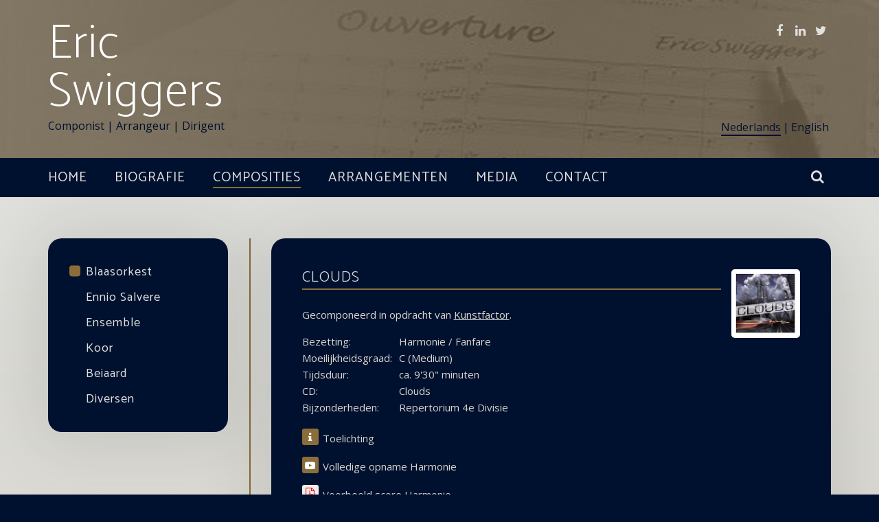

--- FILE ---
content_type: text/html; charset=utf-8
request_url: https://www.ericswiggers.nl/composities/blaasorkest/clouds/
body_size: 13892
content:
<!DOCTYPE html>
<html lang="nl">
<head>
<!-- Google tag (gtag.js) -->
<script async src="https://www.googletagmanager.com/gtag/js?id=G-M40ER9H5PJ"></script>
<script>
  window.dataLayer = window.dataLayer || [];
  function gtag(){dataLayer.push(arguments);}
  gtag('js', new Date());

  gtag('config', 'G-M40ER9H5PJ', { 'anonymize_ip': true });
</script>

<meta http-equiv="content-type" content="text/html; charset=utf-8" />
<meta name="viewport" content="width=device-width, initial-scale=1, user-scalable=no" />

<title>Eric Swiggers - Clouds</title>

<link rel="icon" type="image/png" href="/site/templates/icons/favicon-96x96.png?2025" sizes="96x96" />
<link rel="icon" type="image/svg+xml" href="/site/templates/icons/favicon.svg?2025" />
<link rel="shortcut icon" href="/site/templates/icons/favicon.ico?2025" />
<link rel="apple-touch-icon" sizes="180x180" href="/site/templates/icons/apple-touch-icon.png?2025" />
<meta name="apple-mobile-web-app-title" content="Eric Swiggers" />
<link rel="manifest" href="/site/templates/icons/site.webmanifest?2025" />

<link rel="preconnect" href="https://fonts.googleapis.com">
<link rel="preconnect" href="https://fonts.gstatic.com" crossorigin>
<link href="https://fonts.googleapis.com/css2?family=Catamaran:wght@100..900&family=Open+Sans:ital,wght@0,300..800;1,300..800&display=swap" rel="stylesheet">
<link rel="stylesheet" href="https://maxcdn.bootstrapcdn.com/font-awesome/4.7.0/css/font-awesome.min.css">
<link rel="stylesheet" type="text/css" href="/site/templates/release/site.css?1.1.06" />
<script src="/site/templates//jq/jquery-3.7.0.min.js"></script>
	<meta name="keywords" content="Fanfare, Harmonie, orkest" />
	<meta name="description" content="Compleet overzicht met composities voor blaasorkest van Eric Swiggers" />
	<meta name="image" content="https://www.ericswiggers.nl/site/assets/files/1/eric-swiggers-cropped-1.-portrait.jpg" />
	<meta name="robots" content="index, follow" />
	<link rel="canonical" href="https://www.ericswiggers.nl/composities/" />
	<meta name="generator" content="ProcessWire 3.0.244" />
	<meta name="author" content="Eric Swiggers" />
	<meta property="og:site_name" content="Eric Swiggers" />
	<meta property="og:title" content="Composities voor blaasorkest" />
	<meta property="og:url" content="https://www.ericswiggers.nl/composities/" />
	<meta property="og:description" content="Compleet overzicht met composities voor blaasorkest van Eric Swiggers" />
	<meta property="og:type" content="website" />
	<meta property="og:image" content="https://www.ericswiggers.nl/site/assets/files/1/eric-swiggers-cropped-1.-portrait.jpg" />
	<meta name="twitter:card" content="summary" />
	<meta name="twitter:site" content="@" />
	<meta name="twitter:title" content="Composities voor blaasorkest" />
	<meta name="twitter:url" content="https://www.ericswiggers.nl/composities/" />
	<meta name="twitter:description" content="Compleet overzicht met composities voor blaasorkest van Eric Swiggers" />
	<meta name="twitter:image" content="https://www.ericswiggers.nl/site/assets/files/1/eric-swiggers-cropped-1.-portrait.jpg" />
	
	
	
</head>
<body class="comp-detail">
	
	<div class="header-image fullwidth" style="background: url(/site/assets/files/1124/ouverturetransaparent.-main.png); background-size: cover; background-position: top center; background-repeat: no-repeat;">
		<div class="container">
			<div class="row">
				<div class="col-xs-12">
					<div class="logo-holder">
						<span class="maintitle">Eric Swiggers</span>
						<span class="tagline ">Componist | Arrangeur | Dirigent</span>
						<a class="overlay-link" href="/"></a>
					</div>

											<div class="social-holder">
							<ul class="social-list">
																	<li><a href="https://www.facebook.com/eric.swiggers" target="_blank"></a></li>
																	<li><a href="https://www.linkedin.com/in/eric-swiggers-37a36935/" target="_blank"></a></li>
																	<li><a href="https://twitter.com/EricSwiggers" target="_blank"></a></li>
															</ul>
						</div>
					

					<ul class="language-buttons mobile-only">
						<li class='current'><a href='/composities/blaasorkest/clouds/'>NL</a></li><li><a href='/en/compositions/concert-band/clouds/'>EN</a></li>					</ul>

					<ul class="language-buttons desktop-only">
						<li class='current'><a href='/composities/blaasorkest/clouds/'>Nederlands</a></li><li><a href='/en/compositions/concert-band/clouds/'>English</a></li>					</ul>

				</div>
			</div>
		</div>

	</div>
		<div class="mainmenu-holder fullwidth darkblue-bg js_mainmenu">
	<div class="container mainmenu">
		<span class="maintitle small">Eric Swiggers</span>
		<span class="js_menu menu-button fa fa-bars"></span>
		<span class="fa fa-search js_search search"></span>

	<ul><li class="level-1"><a href="/">Home</a></li><li class="level-1"><a href="/biografie/">Biografie</a></li><li class="level-1 current"><a href="/composities/">Composities</a></li><li class="level-1"><a href="/arrangementen/">Arrangementen</a></li><li class="level-1"><a href="/media/">Media</a></li><li class="level-1"><a href="/contact/">Contact</a></li></ul>
	</div>
</div>	<div class="mainmenu-holder darkblue-bg js_mobilemenu mobile">
	<span class="js_close-mobilemenu fa fa-close"></span>
	<div class="container mainmenu mobile">

	<ul><li class="level-1"><a href="/">Home</a></li><li class="level-1"><a href="/biografie/">Biografie</a></li><li class="level-1 current"><a href="/composities/">Composities</a></li><li class="level-1"><a href="/arrangementen/">Arrangementen</a></li><li class="level-1"><a href="/media/">Media</a></li><li class="level-1"><a href="/contact/">Contact</a></li></ul>	</div>
</div>	<div class="search-holder darkblue-bg js_search-holder">
	<span class="fa fa-close js_close-searchform"></span>
	<div class="container">
		<div class="row">
			<div class="col-xs-12">

				
					<form class='search' action='/zoeken/' method='get'>
						<input type='text' name='q' placeholder='Waar ben je naar op zoek?' class="searchfield" value='' />
						<button class="fa fa-search btn" type='submit' name='submit'></button>
					</form>

					
				</div>
			</div>
		</div>
	</div>


	<div class="main">
		<div class="container">
			<div class="row">

				<div class="col-xs-12 col-sm-8 col-md-9 pull-right">
					<div class="overview-holder fullwidth">
						<fieldset class="inview">
															<img class="cd" src="/site/assets/files/1171/cd_clouds.-cd.jpg" alt="">
							
							<h1 class="h2-like uppercase width-cd">Clouds</h1>
							<div class="commission">
								<p>Gecomponeerd in opdracht van <a href="http://www.kunstfactor.nl/" rel="noreferrer noopener" target="_blank">Kunstfactor</a>.</p>							</div>
							<table>
								
																	<tr>
										<td class="pad-r">Bezetting:</td><td>Harmonie / Fanfare</td>
									</tr>
								
																	<tr>
										<td class="pad-r">Moeilijkheidsgraad:</td><td>C (Medium)</td>
									</tr>
								
																	<tr>
										<td class="pad-r">Tijdsduur:</td><td>ca. 9&#039;30&quot; minuten</td>
									</tr>
								
																	<tr>
										<td class="pad-r">CD:</td><td>Clouds</td>
									</tr>
								
																	<tr>
										<td class="pad-r">Bijzonderheden:</td><td>Repertorium 4e Divisie</td>
									</tr>
								
															</table>

															<a href="#exp_1171" class="js_fancybox info icon">Toelichting</a>
								<div class="hidden" style="display: none !important;">
									<div class="pop-up" id="exp_1171">
										<h2 class="uppercase">Clouds</h2>
										<p>"Clouds" werd gecomponeerd in opdracht van <a href="http://www.kunstfactor.nl/" rel="noreferrer noopener" target="_blank">Kunstfactor</a>.</p>

<p>Het werk is gecomponeerd in een hedendaags maar toegankelijk idioom, speelbaar met een 'kleinere' bezetting.<br />
In de compositie worden de volgende 3 wolken muzikaal verbeeld:</p>

<p><strong>1. Cumulus (Stapelwolk)</strong><br />
Het eerste deel beschrijft hoe de stapelwolken door de lucht zweven. Deze wolken zijn over het algemeen dicht en scherp omlijnd. Het gedeelte belicht door de zon is meestal schitterend wit, de basis is betrekkelijk donker en vrijwel horizontaal. De stapelwolk voorspelt meestal zonnig weer.</p>

<p><strong>2. Cirrocumulus (Fijne schaapjeswolk)</strong><br />
De cirrocumulus of schapenwolk, is een type wolk die op grote hoogte, 6 tot 10 km, voorkomt. Deze wolken komen vaak voor in grotere velden. Dit wolkentype wijst op een toenemende luchtvochtigheid en kan een voorbode zijn voor slecht weer.</p>

<p><strong>3. Cumulonimbus (Donderwolk)</strong><br />
Het tweede deel gaat direct over in het laatste deel: Cumulonimbus ofwel 'Donderwolk'. Het spreekt voor zich dat de donder en bliksem duidelijk hoorbaar zijn in dit 3e deel van 'Clouds'.</p>									</div>
								</div>
							
																																											<a href="#yt_11711" class="yt icon js_fancybox-yt js_yt">
												Volledige opname Harmonie											</a>
											<div class="hidden" style="display: none !important;">
												<div class="youtube-modal pop-up" id="yt_11711">
													<h2 class="uppercase">Clouds</h2>
													<div class='TextformatterVideoEmbed' style='position:relative;margin:1em 0;padding-bottom:56.25%;height:0;overflow:hidden;'>
														<iframe style='position:absolute;top:0;left:0;width:100%;height:100%;' width="1280" height="720" data-src="https://www.youtube.com/embed/BvPb1nOxzI8?feature=oembed" src="" color="white" frameborder="0" allow="accelerometer; autoplay; clipboard-write; encrypted-media; gyroscope; picture-in-picture;">
														</iframe>
													</div>
												</div>
											</div>

																																																	<a href="https://www.molenaar.com/files/pdf/01319105_mini_score.pdf" target="_blank" class="pdf icon">
												Voorbeeld score Harmonie											</a>

																																																	<a href="https://www.molenaar.com/files/pdf/02319105_mini_score.pdf" target="_blank" class="pdf icon">
												Voorbeeld score Fanfare											</a>

																																					
															</fieldset>

							<a href="/composities/blaasorkest/" class="filledbutton to-parent">
								Klik hier voor alle								Composities voor blaasorkest							</a>
						</div>
					</div>

					<div class="col-xs-12 col-sm-4 col-md-3">
						<div class="fixed-holder">
							<div class="submenu darkblue-bg">
								<ul>
																			<li class="current active"><a href="/composities/blaasorkest/">Blaasorkest</a></li>
																			<li class=""><a href="/composities/ennio-salvere/">Ennio Salvere</a></li>
																			<li class=""><a href="/composities/ensemble/">Ensemble</a></li>
																			<li class=""><a href="/composities/koor/">Koor</a></li>
																			<li class=""><a href="/composities/beiaard/">Beiaard</a></li>
																			<li class=""><a href="/composities/diversen/">Diversen</a></li>
																	</ul>
							</div>
						</div>
					</div>

				</div>
			</div>
		</div>
		<footer class="fullwidth">
	<div class="container">
		<div class="row">

			<div class="col-xs-12 col-sm-7 col-md-7 col-lg-8">
				<div class="row">
					<div class="col-xs-12">
						<strong class="footer-txt">Snel naar</strong>
					</div>

					<div class="col-xs-12 col-sm-6">
						<ul class="footerlist">
														<li><a href="/composities/blaasorkest/">
								Composities voor blaasorkest</a></li>
														<li><a href="/composities/ennio-salvere/">
								Composities van Ennio Salvere</a></li>
														<li><a href="/composities/ensemble/">
								Composities voor ensemble</a></li>
														<li><a href="/composities/koor/">
								Composities voor koor</a></li>
														<li><a href="/composities/beiaard/">
								Composities voor beiaard</a></li>
														<li><a href="/composities/diversen/">
								Composities voor diverse bezettingen</a></li>
													</ul>
					</div>

					<div class="col-xs-12 col-sm-6">
						<ul class="footerlist">
														<li><a href="/arrangementen/transcripties/">
								Transcripties</a></li>
														<li><a href="/arrangementen/overig/">
								Arrangementen voor diverse bezettingen</a></li>
													</ul>

						<ul class="footerlist">
														<li><a href="/media/discografie/">
								Discografie</a></li>
														<li><a href="/media/spotify/">
								Eric Swiggers op Spotify</a></li>
													</ul>

						<ul class="footerlist">
							<li><a href="/biografie/">
								Biografie</a></li>
								<li><a href="/contact/">
									Contact</a></li>
								</ul>
							</div>
						</div>
					</div>

					<div class="col-xs-12 col-sm-5 col-md-5 col-lg-4">
						<p><strong>Uitgever</strong></p>

<ul>
	<li><a href="https://www.molenaar.com/" rel="noreferrer noopener" target="_blank">Molenaar Edition B.V</a>.</li>
	<li>Samsonweg 104-106</li>
	<li>NL-1521 RM Wormerveer</li>
	<li>Nederland</li>
	<li> </li>
	<li>Telefoon: <a href="tel:+31756286859">+ 31 – (0)75-6286859</a></li>
	<li>Fax: + 31 (0)75-6214991</li>
	<li>Email: <a href="mailto:office@molenaar.com">office@molenaar.com</a></li>
</ul>					</div>
				</div>

				<div class="row">
					<div class="col-xs-12">
						<span class="copyright footer-txt">Copyright & Webdevelopment:  &copy; 2026 - <a href="/contact/">Eric Swiggers</a> | <a href="/cookie-verklaring/">Cookie verklaring</a></span>
					</div>
				</div>
			</div>

			<div class="scrollTop js_scrolltop"><span class="fa fa-arrow-up" aria-hidden="true"></span></div>
		</div>
	</footer>		<script type="text/javascript" src="/site/templates/release/site.js?1.1.06"></script>

	
<script>var as_config = {"as_minLength":"3","as_close_text":"X","as_search_form":".search","as_search_input":".searchfield","as_query_name":"q","as_query_url":"","add_script":1};</script>
<script src='/site/modules/AjaxSearch/AjaxSearch.js'></script></body>
	</html>